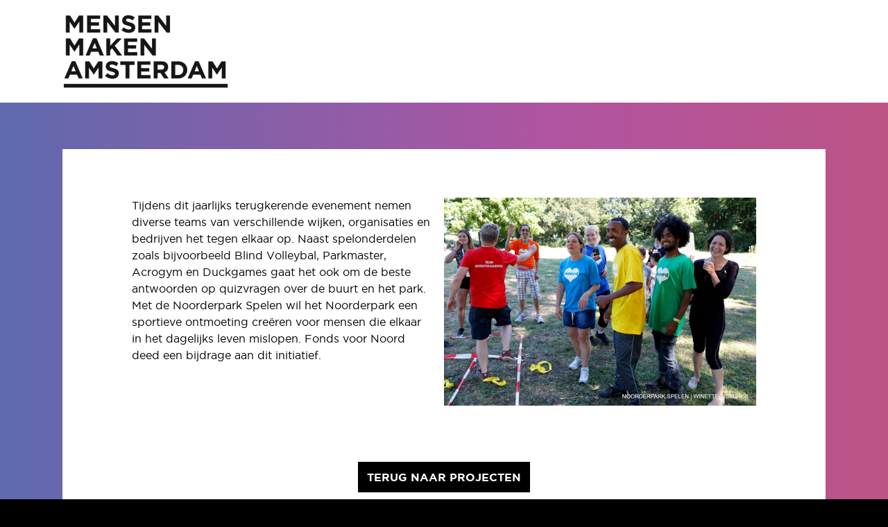

--- FILE ---
content_type: text/html; charset=UTF-8
request_url: https://www.mensenmakenamsterdam.nl/noorderparkspelen/
body_size: 14364
content:
<!DOCTYPE html>
<html lang="nl-NL" class="no-js">
<head>
	<meta charset="UTF-8">
	<meta name="viewport" content="width=device-width, initial-scale=1">
	<link rel="profile" href="http://gmpg.org/xfn/11">
		<link rel="pingback" href="https://www.mensenmakenamsterdam.nl/xmlrpc.php">
		<script>(function(html){html.className = html.className.replace(/\bno-js\b/,'js')})(document.documentElement);</script>
<meta name='robots' content='index, follow, max-image-preview:large, max-snippet:-1, max-video-preview:-1' />

	<!-- This site is optimized with the Yoast SEO plugin v26.8 - https://yoast.com/product/yoast-seo-wordpress/ -->
	<title>Noorderparkspelen - Mensen maken Amsterdam</title>
	<link rel="canonical" href="https://www.mensenmakenamsterdam.nl/noorderparkspelen/" />
	<meta property="og:locale" content="nl_NL" />
	<meta property="og:type" content="article" />
	<meta property="og:title" content="Noorderparkspelen - Mensen maken Amsterdam" />
	<meta property="og:description" content="Tijdens dit jaarlijks terugkerende evenement nemen diverse teams van verschillende wijken, organisaties en bedrijven het tegen elkaar op. Naast spelonderdelen zoals bijvoorbeeld Blind Volleybal, Parkmaster, Acrogym en Duckgames gaat het ook om de beste antwoorden op quizvragen over de buurt en het park. Met de Noorderpark Spelen wil het Noorderpark een sportieve ontmoeting creëren voor &hellip; Lees verder &quot;Noorderparkspelen&quot;" />
	<meta property="og:url" content="https://www.mensenmakenamsterdam.nl/noorderparkspelen/" />
	<meta property="og:site_name" content="Mensen maken Amsterdam" />
	<meta property="article:publisher" content="https://www.facebook.com/mensenmakenamsterdam/" />
	<meta property="article:published_time" content="2019-09-11T14:12:29+00:00" />
	<meta property="article:modified_time" content="2024-03-25T09:30:23+00:00" />
	<meta property="og:image" content="https://www.mensenmakenamsterdam.nl/wp-content/uploads/2019/09/noorderparkspelen.jpg" />
	<meta property="og:image:width" content="2048" />
	<meta property="og:image:height" content="1365" />
	<meta property="og:image:type" content="image/jpeg" />
	<meta name="author" content="mma_admin" />
	<meta name="twitter:card" content="summary_large_image" />
	<meta name="twitter:label1" content="Geschreven door" />
	<meta name="twitter:data1" content="mma_admin" />
	<meta name="twitter:label2" content="Geschatte leestijd" />
	<meta name="twitter:data2" content="1 minuut" />
	<script type="application/ld+json" class="yoast-schema-graph">{"@context":"https://schema.org","@graph":[{"@type":"Article","@id":"https://www.mensenmakenamsterdam.nl/noorderparkspelen/#article","isPartOf":{"@id":"https://www.mensenmakenamsterdam.nl/noorderparkspelen/"},"author":{"name":"mma_admin","@id":"https://www.mensenmakenamsterdam.nl/#/schema/person/27b68d2745209bd09c50b5a6197fc47a"},"headline":"Noorderparkspelen","datePublished":"2019-09-11T14:12:29+00:00","dateModified":"2024-03-25T09:30:23+00:00","mainEntityOfPage":{"@id":"https://www.mensenmakenamsterdam.nl/noorderparkspelen/"},"wordCount":74,"publisher":{"@id":"https://www.mensenmakenamsterdam.nl/#organization"},"image":{"@id":"https://www.mensenmakenamsterdam.nl/noorderparkspelen/#primaryimage"},"thumbnailUrl":"https://www.mensenmakenamsterdam.nl/wp-content/uploads/2019/09/noorderparkspelen.jpg","articleSection":["projecten"],"inLanguage":"nl-NL"},{"@type":"WebPage","@id":"https://www.mensenmakenamsterdam.nl/noorderparkspelen/","url":"https://www.mensenmakenamsterdam.nl/noorderparkspelen/","name":"Noorderparkspelen - Mensen maken Amsterdam","isPartOf":{"@id":"https://www.mensenmakenamsterdam.nl/#website"},"primaryImageOfPage":{"@id":"https://www.mensenmakenamsterdam.nl/noorderparkspelen/#primaryimage"},"image":{"@id":"https://www.mensenmakenamsterdam.nl/noorderparkspelen/#primaryimage"},"thumbnailUrl":"https://www.mensenmakenamsterdam.nl/wp-content/uploads/2019/09/noorderparkspelen.jpg","datePublished":"2019-09-11T14:12:29+00:00","dateModified":"2024-03-25T09:30:23+00:00","breadcrumb":{"@id":"https://www.mensenmakenamsterdam.nl/noorderparkspelen/#breadcrumb"},"inLanguage":"nl-NL","potentialAction":[{"@type":"ReadAction","target":["https://www.mensenmakenamsterdam.nl/noorderparkspelen/"]}]},{"@type":"ImageObject","inLanguage":"nl-NL","@id":"https://www.mensenmakenamsterdam.nl/noorderparkspelen/#primaryimage","url":"https://www.mensenmakenamsterdam.nl/wp-content/uploads/2019/09/noorderparkspelen.jpg","contentUrl":"https://www.mensenmakenamsterdam.nl/wp-content/uploads/2019/09/noorderparkspelen.jpg","width":2048,"height":1365},{"@type":"BreadcrumbList","@id":"https://www.mensenmakenamsterdam.nl/noorderparkspelen/#breadcrumb","itemListElement":[{"@type":"ListItem","position":1,"name":"Home","item":"https://www.mensenmakenamsterdam.nl/"},{"@type":"ListItem","position":2,"name":"Noorderparkspelen"}]},{"@type":"WebSite","@id":"https://www.mensenmakenamsterdam.nl/#website","url":"https://www.mensenmakenamsterdam.nl/","name":"Mensen maken Amsterdam","description":"","publisher":{"@id":"https://www.mensenmakenamsterdam.nl/#organization"},"potentialAction":[{"@type":"SearchAction","target":{"@type":"EntryPoint","urlTemplate":"https://www.mensenmakenamsterdam.nl/?s={search_term_string}"},"query-input":{"@type":"PropertyValueSpecification","valueRequired":true,"valueName":"search_term_string"}}],"inLanguage":"nl-NL"},{"@type":"Organization","@id":"https://www.mensenmakenamsterdam.nl/#organization","name":"Mensen maken Amsterdam","url":"https://www.mensenmakenamsterdam.nl/","logo":{"@type":"ImageObject","inLanguage":"nl-NL","@id":"https://www.mensenmakenamsterdam.nl/#/schema/logo/image/","url":"https://www.mensenmakenamsterdam.nl/wp-content/uploads/2019/09/cropped-MMA_logo.png","contentUrl":"https://www.mensenmakenamsterdam.nl/wp-content/uploads/2019/09/cropped-MMA_logo.png","width":240,"height":108,"caption":"Mensen maken Amsterdam"},"image":{"@id":"https://www.mensenmakenamsterdam.nl/#/schema/logo/image/"},"sameAs":["https://www.facebook.com/mensenmakenamsterdam/"]},{"@type":"Person","@id":"https://www.mensenmakenamsterdam.nl/#/schema/person/27b68d2745209bd09c50b5a6197fc47a","name":"mma_admin","image":{"@type":"ImageObject","inLanguage":"nl-NL","@id":"https://www.mensenmakenamsterdam.nl/#/schema/person/image/","url":"https://secure.gravatar.com/avatar/f8c51c11999fc6faf77f2a5803faced11e4c818a3133d840e216004ff68f9a4f?s=96&d=mm&r=g","contentUrl":"https://secure.gravatar.com/avatar/f8c51c11999fc6faf77f2a5803faced11e4c818a3133d840e216004ff68f9a4f?s=96&d=mm&r=g","caption":"mma_admin"},"url":"https://www.mensenmakenamsterdam.nl/author/mma_admin/"}]}</script>
	<!-- / Yoast SEO plugin. -->


<link rel="alternate" type="application/rss+xml" title="Mensen maken Amsterdam &raquo; feed" href="https://www.mensenmakenamsterdam.nl/feed/" />
<link rel="alternate" type="application/rss+xml" title="Mensen maken Amsterdam &raquo; reacties feed" href="https://www.mensenmakenamsterdam.nl/comments/feed/" />
<link rel="alternate" type="application/rss+xml" title="Mensen maken Amsterdam &raquo; Noorderparkspelen reacties feed" href="https://www.mensenmakenamsterdam.nl/noorderparkspelen/feed/" />
<link rel="alternate" title="oEmbed (JSON)" type="application/json+oembed" href="https://www.mensenmakenamsterdam.nl/wp-json/oembed/1.0/embed?url=https%3A%2F%2Fwww.mensenmakenamsterdam.nl%2Fnoorderparkspelen%2F" />
<link rel="alternate" title="oEmbed (XML)" type="text/xml+oembed" href="https://www.mensenmakenamsterdam.nl/wp-json/oembed/1.0/embed?url=https%3A%2F%2Fwww.mensenmakenamsterdam.nl%2Fnoorderparkspelen%2F&#038;format=xml" />
		<!-- This site uses the Google Analytics by MonsterInsights plugin v9.11.0 - Using Analytics tracking - https://www.monsterinsights.com/ -->
							<script src="//www.googletagmanager.com/gtag/js?id=G-DSGTDXBDH6"  data-cfasync="false" data-wpfc-render="false" async></script>
			<script data-cfasync="false" data-wpfc-render="false">
				var mi_version = '9.11.0';
				var mi_track_user = true;
				var mi_no_track_reason = '';
								var MonsterInsightsDefaultLocations = {"page_location":"https:\/\/www.mensenmakenamsterdam.nl\/noorderparkspelen\/"};
								if ( typeof MonsterInsightsPrivacyGuardFilter === 'function' ) {
					var MonsterInsightsLocations = (typeof MonsterInsightsExcludeQuery === 'object') ? MonsterInsightsPrivacyGuardFilter( MonsterInsightsExcludeQuery ) : MonsterInsightsPrivacyGuardFilter( MonsterInsightsDefaultLocations );
				} else {
					var MonsterInsightsLocations = (typeof MonsterInsightsExcludeQuery === 'object') ? MonsterInsightsExcludeQuery : MonsterInsightsDefaultLocations;
				}

								var disableStrs = [
										'ga-disable-G-DSGTDXBDH6',
									];

				/* Function to detect opted out users */
				function __gtagTrackerIsOptedOut() {
					for (var index = 0; index < disableStrs.length; index++) {
						if (document.cookie.indexOf(disableStrs[index] + '=true') > -1) {
							return true;
						}
					}

					return false;
				}

				/* Disable tracking if the opt-out cookie exists. */
				if (__gtagTrackerIsOptedOut()) {
					for (var index = 0; index < disableStrs.length; index++) {
						window[disableStrs[index]] = true;
					}
				}

				/* Opt-out function */
				function __gtagTrackerOptout() {
					for (var index = 0; index < disableStrs.length; index++) {
						document.cookie = disableStrs[index] + '=true; expires=Thu, 31 Dec 2099 23:59:59 UTC; path=/';
						window[disableStrs[index]] = true;
					}
				}

				if ('undefined' === typeof gaOptout) {
					function gaOptout() {
						__gtagTrackerOptout();
					}
				}
								window.dataLayer = window.dataLayer || [];

				window.MonsterInsightsDualTracker = {
					helpers: {},
					trackers: {},
				};
				if (mi_track_user) {
					function __gtagDataLayer() {
						dataLayer.push(arguments);
					}

					function __gtagTracker(type, name, parameters) {
						if (!parameters) {
							parameters = {};
						}

						if (parameters.send_to) {
							__gtagDataLayer.apply(null, arguments);
							return;
						}

						if (type === 'event') {
														parameters.send_to = monsterinsights_frontend.v4_id;
							var hookName = name;
							if (typeof parameters['event_category'] !== 'undefined') {
								hookName = parameters['event_category'] + ':' + name;
							}

							if (typeof MonsterInsightsDualTracker.trackers[hookName] !== 'undefined') {
								MonsterInsightsDualTracker.trackers[hookName](parameters);
							} else {
								__gtagDataLayer('event', name, parameters);
							}
							
						} else {
							__gtagDataLayer.apply(null, arguments);
						}
					}

					__gtagTracker('js', new Date());
					__gtagTracker('set', {
						'developer_id.dZGIzZG': true,
											});
					if ( MonsterInsightsLocations.page_location ) {
						__gtagTracker('set', MonsterInsightsLocations);
					}
										__gtagTracker('config', 'G-DSGTDXBDH6', {"forceSSL":"true","link_attribution":"true"} );
										window.gtag = __gtagTracker;										(function () {
						/* https://developers.google.com/analytics/devguides/collection/analyticsjs/ */
						/* ga and __gaTracker compatibility shim. */
						var noopfn = function () {
							return null;
						};
						var newtracker = function () {
							return new Tracker();
						};
						var Tracker = function () {
							return null;
						};
						var p = Tracker.prototype;
						p.get = noopfn;
						p.set = noopfn;
						p.send = function () {
							var args = Array.prototype.slice.call(arguments);
							args.unshift('send');
							__gaTracker.apply(null, args);
						};
						var __gaTracker = function () {
							var len = arguments.length;
							if (len === 0) {
								return;
							}
							var f = arguments[len - 1];
							if (typeof f !== 'object' || f === null || typeof f.hitCallback !== 'function') {
								if ('send' === arguments[0]) {
									var hitConverted, hitObject = false, action;
									if ('event' === arguments[1]) {
										if ('undefined' !== typeof arguments[3]) {
											hitObject = {
												'eventAction': arguments[3],
												'eventCategory': arguments[2],
												'eventLabel': arguments[4],
												'value': arguments[5] ? arguments[5] : 1,
											}
										}
									}
									if ('pageview' === arguments[1]) {
										if ('undefined' !== typeof arguments[2]) {
											hitObject = {
												'eventAction': 'page_view',
												'page_path': arguments[2],
											}
										}
									}
									if (typeof arguments[2] === 'object') {
										hitObject = arguments[2];
									}
									if (typeof arguments[5] === 'object') {
										Object.assign(hitObject, arguments[5]);
									}
									if ('undefined' !== typeof arguments[1].hitType) {
										hitObject = arguments[1];
										if ('pageview' === hitObject.hitType) {
											hitObject.eventAction = 'page_view';
										}
									}
									if (hitObject) {
										action = 'timing' === arguments[1].hitType ? 'timing_complete' : hitObject.eventAction;
										hitConverted = mapArgs(hitObject);
										__gtagTracker('event', action, hitConverted);
									}
								}
								return;
							}

							function mapArgs(args) {
								var arg, hit = {};
								var gaMap = {
									'eventCategory': 'event_category',
									'eventAction': 'event_action',
									'eventLabel': 'event_label',
									'eventValue': 'event_value',
									'nonInteraction': 'non_interaction',
									'timingCategory': 'event_category',
									'timingVar': 'name',
									'timingValue': 'value',
									'timingLabel': 'event_label',
									'page': 'page_path',
									'location': 'page_location',
									'title': 'page_title',
									'referrer' : 'page_referrer',
								};
								for (arg in args) {
																		if (!(!args.hasOwnProperty(arg) || !gaMap.hasOwnProperty(arg))) {
										hit[gaMap[arg]] = args[arg];
									} else {
										hit[arg] = args[arg];
									}
								}
								return hit;
							}

							try {
								f.hitCallback();
							} catch (ex) {
							}
						};
						__gaTracker.create = newtracker;
						__gaTracker.getByName = newtracker;
						__gaTracker.getAll = function () {
							return [];
						};
						__gaTracker.remove = noopfn;
						__gaTracker.loaded = true;
						window['__gaTracker'] = __gaTracker;
					})();
									} else {
										console.log("");
					(function () {
						function __gtagTracker() {
							return null;
						}

						window['__gtagTracker'] = __gtagTracker;
						window['gtag'] = __gtagTracker;
					})();
									}
			</script>
							<!-- / Google Analytics by MonsterInsights -->
		<style id='wp-img-auto-sizes-contain-inline-css'>
img:is([sizes=auto i],[sizes^="auto," i]){contain-intrinsic-size:3000px 1500px}
/*# sourceURL=wp-img-auto-sizes-contain-inline-css */
</style>
<style id='wp-emoji-styles-inline-css'>

	img.wp-smiley, img.emoji {
		display: inline !important;
		border: none !important;
		box-shadow: none !important;
		height: 1em !important;
		width: 1em !important;
		margin: 0 0.07em !important;
		vertical-align: -0.1em !important;
		background: none !important;
		padding: 0 !important;
	}
/*# sourceURL=wp-emoji-styles-inline-css */
</style>
<link rel='stylesheet' id='wp-block-library-css' href='https://www.mensenmakenamsterdam.nl/wp-includes/css/dist/block-library/style.min.css?ver=6.9' media='all' />
<style id='global-styles-inline-css'>
:root{--wp--preset--aspect-ratio--square: 1;--wp--preset--aspect-ratio--4-3: 4/3;--wp--preset--aspect-ratio--3-4: 3/4;--wp--preset--aspect-ratio--3-2: 3/2;--wp--preset--aspect-ratio--2-3: 2/3;--wp--preset--aspect-ratio--16-9: 16/9;--wp--preset--aspect-ratio--9-16: 9/16;--wp--preset--color--black: #000000;--wp--preset--color--cyan-bluish-gray: #abb8c3;--wp--preset--color--white: #fff;--wp--preset--color--pale-pink: #f78da7;--wp--preset--color--vivid-red: #cf2e2e;--wp--preset--color--luminous-vivid-orange: #ff6900;--wp--preset--color--luminous-vivid-amber: #fcb900;--wp--preset--color--light-green-cyan: #7bdcb5;--wp--preset--color--vivid-green-cyan: #00d084;--wp--preset--color--pale-cyan-blue: #8ed1fc;--wp--preset--color--vivid-cyan-blue: #0693e3;--wp--preset--color--vivid-purple: #9b51e0;--wp--preset--color--dark-gray: #1a1a1a;--wp--preset--color--medium-gray: #686868;--wp--preset--color--light-gray: #e5e5e5;--wp--preset--color--blue-gray: #4d545c;--wp--preset--color--bright-blue: #007acc;--wp--preset--color--light-blue: #9adffd;--wp--preset--color--dark-brown: #402b30;--wp--preset--color--medium-brown: #774e24;--wp--preset--color--dark-red: #640c1f;--wp--preset--color--bright-red: #ff675f;--wp--preset--color--yellow: #ffef8e;--wp--preset--gradient--vivid-cyan-blue-to-vivid-purple: linear-gradient(135deg,rgb(6,147,227) 0%,rgb(155,81,224) 100%);--wp--preset--gradient--light-green-cyan-to-vivid-green-cyan: linear-gradient(135deg,rgb(122,220,180) 0%,rgb(0,208,130) 100%);--wp--preset--gradient--luminous-vivid-amber-to-luminous-vivid-orange: linear-gradient(135deg,rgb(252,185,0) 0%,rgb(255,105,0) 100%);--wp--preset--gradient--luminous-vivid-orange-to-vivid-red: linear-gradient(135deg,rgb(255,105,0) 0%,rgb(207,46,46) 100%);--wp--preset--gradient--very-light-gray-to-cyan-bluish-gray: linear-gradient(135deg,rgb(238,238,238) 0%,rgb(169,184,195) 100%);--wp--preset--gradient--cool-to-warm-spectrum: linear-gradient(135deg,rgb(74,234,220) 0%,rgb(151,120,209) 20%,rgb(207,42,186) 40%,rgb(238,44,130) 60%,rgb(251,105,98) 80%,rgb(254,248,76) 100%);--wp--preset--gradient--blush-light-purple: linear-gradient(135deg,rgb(255,206,236) 0%,rgb(152,150,240) 100%);--wp--preset--gradient--blush-bordeaux: linear-gradient(135deg,rgb(254,205,165) 0%,rgb(254,45,45) 50%,rgb(107,0,62) 100%);--wp--preset--gradient--luminous-dusk: linear-gradient(135deg,rgb(255,203,112) 0%,rgb(199,81,192) 50%,rgb(65,88,208) 100%);--wp--preset--gradient--pale-ocean: linear-gradient(135deg,rgb(255,245,203) 0%,rgb(182,227,212) 50%,rgb(51,167,181) 100%);--wp--preset--gradient--electric-grass: linear-gradient(135deg,rgb(202,248,128) 0%,rgb(113,206,126) 100%);--wp--preset--gradient--midnight: linear-gradient(135deg,rgb(2,3,129) 0%,rgb(40,116,252) 100%);--wp--preset--font-size--small: 13px;--wp--preset--font-size--medium: 20px;--wp--preset--font-size--large: 36px;--wp--preset--font-size--x-large: 42px;--wp--preset--spacing--20: 0.44rem;--wp--preset--spacing--30: 0.67rem;--wp--preset--spacing--40: 1rem;--wp--preset--spacing--50: 1.5rem;--wp--preset--spacing--60: 2.25rem;--wp--preset--spacing--70: 3.38rem;--wp--preset--spacing--80: 5.06rem;--wp--preset--shadow--natural: 6px 6px 9px rgba(0, 0, 0, 0.2);--wp--preset--shadow--deep: 12px 12px 50px rgba(0, 0, 0, 0.4);--wp--preset--shadow--sharp: 6px 6px 0px rgba(0, 0, 0, 0.2);--wp--preset--shadow--outlined: 6px 6px 0px -3px rgb(255, 255, 255), 6px 6px rgb(0, 0, 0);--wp--preset--shadow--crisp: 6px 6px 0px rgb(0, 0, 0);}:where(.is-layout-flex){gap: 0.5em;}:where(.is-layout-grid){gap: 0.5em;}body .is-layout-flex{display: flex;}.is-layout-flex{flex-wrap: wrap;align-items: center;}.is-layout-flex > :is(*, div){margin: 0;}body .is-layout-grid{display: grid;}.is-layout-grid > :is(*, div){margin: 0;}:where(.wp-block-columns.is-layout-flex){gap: 2em;}:where(.wp-block-columns.is-layout-grid){gap: 2em;}:where(.wp-block-post-template.is-layout-flex){gap: 1.25em;}:where(.wp-block-post-template.is-layout-grid){gap: 1.25em;}.has-black-color{color: var(--wp--preset--color--black) !important;}.has-cyan-bluish-gray-color{color: var(--wp--preset--color--cyan-bluish-gray) !important;}.has-white-color{color: var(--wp--preset--color--white) !important;}.has-pale-pink-color{color: var(--wp--preset--color--pale-pink) !important;}.has-vivid-red-color{color: var(--wp--preset--color--vivid-red) !important;}.has-luminous-vivid-orange-color{color: var(--wp--preset--color--luminous-vivid-orange) !important;}.has-luminous-vivid-amber-color{color: var(--wp--preset--color--luminous-vivid-amber) !important;}.has-light-green-cyan-color{color: var(--wp--preset--color--light-green-cyan) !important;}.has-vivid-green-cyan-color{color: var(--wp--preset--color--vivid-green-cyan) !important;}.has-pale-cyan-blue-color{color: var(--wp--preset--color--pale-cyan-blue) !important;}.has-vivid-cyan-blue-color{color: var(--wp--preset--color--vivid-cyan-blue) !important;}.has-vivid-purple-color{color: var(--wp--preset--color--vivid-purple) !important;}.has-black-background-color{background-color: var(--wp--preset--color--black) !important;}.has-cyan-bluish-gray-background-color{background-color: var(--wp--preset--color--cyan-bluish-gray) !important;}.has-white-background-color{background-color: var(--wp--preset--color--white) !important;}.has-pale-pink-background-color{background-color: var(--wp--preset--color--pale-pink) !important;}.has-vivid-red-background-color{background-color: var(--wp--preset--color--vivid-red) !important;}.has-luminous-vivid-orange-background-color{background-color: var(--wp--preset--color--luminous-vivid-orange) !important;}.has-luminous-vivid-amber-background-color{background-color: var(--wp--preset--color--luminous-vivid-amber) !important;}.has-light-green-cyan-background-color{background-color: var(--wp--preset--color--light-green-cyan) !important;}.has-vivid-green-cyan-background-color{background-color: var(--wp--preset--color--vivid-green-cyan) !important;}.has-pale-cyan-blue-background-color{background-color: var(--wp--preset--color--pale-cyan-blue) !important;}.has-vivid-cyan-blue-background-color{background-color: var(--wp--preset--color--vivid-cyan-blue) !important;}.has-vivid-purple-background-color{background-color: var(--wp--preset--color--vivid-purple) !important;}.has-black-border-color{border-color: var(--wp--preset--color--black) !important;}.has-cyan-bluish-gray-border-color{border-color: var(--wp--preset--color--cyan-bluish-gray) !important;}.has-white-border-color{border-color: var(--wp--preset--color--white) !important;}.has-pale-pink-border-color{border-color: var(--wp--preset--color--pale-pink) !important;}.has-vivid-red-border-color{border-color: var(--wp--preset--color--vivid-red) !important;}.has-luminous-vivid-orange-border-color{border-color: var(--wp--preset--color--luminous-vivid-orange) !important;}.has-luminous-vivid-amber-border-color{border-color: var(--wp--preset--color--luminous-vivid-amber) !important;}.has-light-green-cyan-border-color{border-color: var(--wp--preset--color--light-green-cyan) !important;}.has-vivid-green-cyan-border-color{border-color: var(--wp--preset--color--vivid-green-cyan) !important;}.has-pale-cyan-blue-border-color{border-color: var(--wp--preset--color--pale-cyan-blue) !important;}.has-vivid-cyan-blue-border-color{border-color: var(--wp--preset--color--vivid-cyan-blue) !important;}.has-vivid-purple-border-color{border-color: var(--wp--preset--color--vivid-purple) !important;}.has-vivid-cyan-blue-to-vivid-purple-gradient-background{background: var(--wp--preset--gradient--vivid-cyan-blue-to-vivid-purple) !important;}.has-light-green-cyan-to-vivid-green-cyan-gradient-background{background: var(--wp--preset--gradient--light-green-cyan-to-vivid-green-cyan) !important;}.has-luminous-vivid-amber-to-luminous-vivid-orange-gradient-background{background: var(--wp--preset--gradient--luminous-vivid-amber-to-luminous-vivid-orange) !important;}.has-luminous-vivid-orange-to-vivid-red-gradient-background{background: var(--wp--preset--gradient--luminous-vivid-orange-to-vivid-red) !important;}.has-very-light-gray-to-cyan-bluish-gray-gradient-background{background: var(--wp--preset--gradient--very-light-gray-to-cyan-bluish-gray) !important;}.has-cool-to-warm-spectrum-gradient-background{background: var(--wp--preset--gradient--cool-to-warm-spectrum) !important;}.has-blush-light-purple-gradient-background{background: var(--wp--preset--gradient--blush-light-purple) !important;}.has-blush-bordeaux-gradient-background{background: var(--wp--preset--gradient--blush-bordeaux) !important;}.has-luminous-dusk-gradient-background{background: var(--wp--preset--gradient--luminous-dusk) !important;}.has-pale-ocean-gradient-background{background: var(--wp--preset--gradient--pale-ocean) !important;}.has-electric-grass-gradient-background{background: var(--wp--preset--gradient--electric-grass) !important;}.has-midnight-gradient-background{background: var(--wp--preset--gradient--midnight) !important;}.has-small-font-size{font-size: var(--wp--preset--font-size--small) !important;}.has-medium-font-size{font-size: var(--wp--preset--font-size--medium) !important;}.has-large-font-size{font-size: var(--wp--preset--font-size--large) !important;}.has-x-large-font-size{font-size: var(--wp--preset--font-size--x-large) !important;}
/*# sourceURL=global-styles-inline-css */
</style>

<style id='classic-theme-styles-inline-css'>
/*! This file is auto-generated */
.wp-block-button__link{color:#fff;background-color:#32373c;border-radius:9999px;box-shadow:none;text-decoration:none;padding:calc(.667em + 2px) calc(1.333em + 2px);font-size:1.125em}.wp-block-file__button{background:#32373c;color:#fff;text-decoration:none}
/*# sourceURL=/wp-includes/css/classic-themes.min.css */
</style>
<link rel='stylesheet' id='cpsh-shortcodes-css' href='https://www.mensenmakenamsterdam.nl/wp-content/plugins/column-shortcodes//assets/css/shortcodes.css?ver=1.0.1' media='all' />
<link rel='stylesheet' id='noptin-popups-css' href='https://www.mensenmakenamsterdam.nl/wp-content/plugins/newsletter-optin-box/build/Forms/assets/css/style-popups.css?ver=260946016a0d5f417629' media='all' />
<link rel='stylesheet' id='noptin-form-css' href='https://www.mensenmakenamsterdam.nl/wp-content/plugins/newsletter-optin-box/build/Forms/assets/css/style-form.css?ver=bde59fed1153516aaf60' media='all' />
<link rel='stylesheet' id='twentysisteen-style-css' href='https://www.mensenmakenamsterdam.nl/wp-content/themes/twentysixteen/style.css?ver=6.9' media='all' />
<link rel='stylesheet' id='child-style-css' href='https://www.mensenmakenamsterdam.nl/wp-content/themes/mma/style.css?ver=1.0.0' media='all' />
<link rel='stylesheet' id='twentysixteen-fonts-css' href='https://www.mensenmakenamsterdam.nl/wp-content/themes/twentysixteen/fonts/merriweather-plus-montserrat-plus-inconsolata.css?ver=20230328' media='all' />
<link rel='stylesheet' id='genericons-css' href='https://www.mensenmakenamsterdam.nl/wp-content/themes/twentysixteen/genericons/genericons.css?ver=20201208' media='all' />
<link rel='stylesheet' id='twentysixteen-style-css' href='https://www.mensenmakenamsterdam.nl/wp-content/themes/mma/style.css?ver=20250415' media='all' />
<style id='twentysixteen-style-inline-css'>

		/* Custom Link Color */
		.menu-toggle:hover,
		.menu-toggle:focus,
		a,
		.main-navigation a:hover,
		.main-navigation a:focus,
		.dropdown-toggle:hover,
		.dropdown-toggle:focus,
		.social-navigation a:hover:before,
		.social-navigation a:focus:before,
		.post-navigation a:hover .post-title,
		.post-navigation a:focus .post-title,
		.tagcloud a:hover,
		.tagcloud a:focus,
		.site-branding .site-title a:hover,
		.site-branding .site-title a:focus,
		.entry-title a:hover,
		.entry-title a:focus,
		.entry-footer a:hover,
		.entry-footer a:focus,
		.comment-metadata a:hover,
		.comment-metadata a:focus,
		.pingback .comment-edit-link:hover,
		.pingback .comment-edit-link:focus,
		.comment-reply-link,
		.comment-reply-link:hover,
		.comment-reply-link:focus,
		.required,
		.site-info a:hover,
		.site-info a:focus {
			color: #000000;
		}

		mark,
		ins,
		button:hover,
		button:focus,
		input[type="button"]:hover,
		input[type="button"]:focus,
		input[type="reset"]:hover,
		input[type="reset"]:focus,
		input[type="submit"]:hover,
		input[type="submit"]:focus,
		.pagination .prev:hover,
		.pagination .prev:focus,
		.pagination .next:hover,
		.pagination .next:focus,
		.widget_calendar tbody a,
		.page-links a:hover,
		.page-links a:focus {
			background-color: #000000;
		}

		input[type="date"]:focus,
		input[type="time"]:focus,
		input[type="datetime-local"]:focus,
		input[type="week"]:focus,
		input[type="month"]:focus,
		input[type="text"]:focus,
		input[type="email"]:focus,
		input[type="url"]:focus,
		input[type="password"]:focus,
		input[type="search"]:focus,
		input[type="tel"]:focus,
		input[type="number"]:focus,
		textarea:focus,
		.tagcloud a:hover,
		.tagcloud a:focus,
		.menu-toggle:hover,
		.menu-toggle:focus {
			border-color: #000000;
		}

		@media screen and (min-width: 56.875em) {
			.main-navigation li:hover > a,
			.main-navigation li.focus > a {
				color: #000000;
			}
		}
	

		/* Custom Main Text Color */
		body,
		blockquote cite,
		blockquote small,
		.main-navigation a,
		.menu-toggle,
		.dropdown-toggle,
		.social-navigation a,
		.post-navigation a,
		.pagination a:hover,
		.pagination a:focus,
		.widget-title a,
		.site-branding .site-title a,
		.entry-title a,
		.page-links > .page-links-title,
		.comment-author,
		.comment-reply-title small a:hover,
		.comment-reply-title small a:focus {
			color: #000000
		}

		blockquote,
		.menu-toggle.toggled-on,
		.menu-toggle.toggled-on:hover,
		.menu-toggle.toggled-on:focus,
		.post-navigation,
		.post-navigation div + div,
		.pagination,
		.widget,
		.page-header,
		.page-links a,
		.comments-title,
		.comment-reply-title {
			border-color: #000000;
		}

		button,
		button[disabled]:hover,
		button[disabled]:focus,
		input[type="button"],
		input[type="button"][disabled]:hover,
		input[type="button"][disabled]:focus,
		input[type="reset"],
		input[type="reset"][disabled]:hover,
		input[type="reset"][disabled]:focus,
		input[type="submit"],
		input[type="submit"][disabled]:hover,
		input[type="submit"][disabled]:focus,
		.menu-toggle.toggled-on,
		.menu-toggle.toggled-on:hover,
		.menu-toggle.toggled-on:focus,
		.pagination:before,
		.pagination:after,
		.pagination .prev,
		.pagination .next,
		.page-links a {
			background-color: #000000;
		}

		/* Border Color */
		fieldset,
		pre,
		abbr,
		acronym,
		table,
		th,
		td,
		input[type="date"],
		input[type="time"],
		input[type="datetime-local"],
		input[type="week"],
		input[type="month"],
		input[type="text"],
		input[type="email"],
		input[type="url"],
		input[type="password"],
		input[type="search"],
		input[type="tel"],
		input[type="number"],
		textarea,
		.main-navigation li,
		.main-navigation .primary-menu,
		.menu-toggle,
		.dropdown-toggle:after,
		.social-navigation a,
		.image-navigation,
		.comment-navigation,
		.tagcloud a,
		.entry-content,
		.entry-summary,
		.page-links a,
		.page-links > span,
		.comment-list article,
		.comment-list .pingback,
		.comment-list .trackback,
		.comment-reply-link,
		.no-comments,
		.widecolumn .mu_register .mu_alert {
			border-color: #000000; /* Fallback for IE7 and IE8 */
			border-color: rgba( 0, 0, 0, 0.2);
		}

		hr,
		code {
			background-color: #000000; /* Fallback for IE7 and IE8 */
			background-color: rgba( 0, 0, 0, 0.2);
		}

		@media screen and (min-width: 56.875em) {
			.main-navigation ul ul,
			.main-navigation ul ul li {
				border-color: rgba( 0, 0, 0, 0.2);
			}

			.main-navigation ul ul:before {
				border-top-color: rgba( 0, 0, 0, 0.2);
				border-bottom-color: rgba( 0, 0, 0, 0.2);
			}
		}
	

		/* Custom Secondary Text Color */

		/**
		 * IE8 and earlier will drop any block with CSS3 selectors.
		 * Do not combine these styles with the next block.
		 */
		body:not(.search-results) .entry-summary {
			color: #000000;
		}

		blockquote,
		.post-password-form label,
		a:hover,
		a:focus,
		a:active,
		.post-navigation .meta-nav,
		.image-navigation,
		.comment-navigation,
		.widget_recent_entries .post-date,
		.widget_rss .rss-date,
		.widget_rss cite,
		.site-description,
		.author-bio,
		.entry-footer,
		.entry-footer a,
		.sticky-post,
		.taxonomy-description,
		.entry-caption,
		.comment-metadata,
		.pingback .edit-link,
		.comment-metadata a,
		.pingback .comment-edit-link,
		.comment-form label,
		.comment-notes,
		.comment-awaiting-moderation,
		.logged-in-as,
		.form-allowed-tags,
		.site-info,
		.site-info a,
		.wp-caption .wp-caption-text,
		.gallery-caption,
		.widecolumn label,
		.widecolumn .mu_register label {
			color: #000000;
		}

		.widget_calendar tbody a:hover,
		.widget_calendar tbody a:focus {
			background-color: #000000;
		}
	
/*# sourceURL=twentysixteen-style-inline-css */
</style>
<link rel='stylesheet' id='twentysixteen-block-style-css' href='https://www.mensenmakenamsterdam.nl/wp-content/themes/twentysixteen/css/blocks.css?ver=20240817' media='all' />
<link rel='stylesheet' id='wp-block-paragraph-css' href='https://www.mensenmakenamsterdam.nl/wp-includes/blocks/paragraph/style.min.css?ver=6.9' media='all' />
<script src="https://www.mensenmakenamsterdam.nl/wp-content/plugins/google-analytics-for-wordpress/assets/js/frontend-gtag.min.js?ver=9.11.0" id="monsterinsights-frontend-script-js" async data-wp-strategy="async"></script>
<script data-cfasync="false" data-wpfc-render="false" id='monsterinsights-frontend-script-js-extra'>var monsterinsights_frontend = {"js_events_tracking":"true","download_extensions":"doc,pdf,ppt,zip,xls,docx,pptx,xlsx","inbound_paths":"[{\"path\":\"\\\/go\\\/\",\"label\":\"affiliate\"},{\"path\":\"\\\/recommend\\\/\",\"label\":\"affiliate\"}]","home_url":"https:\/\/www.mensenmakenamsterdam.nl","hash_tracking":"false","v4_id":"G-DSGTDXBDH6"};</script>
<script src="https://www.mensenmakenamsterdam.nl/wp-includes/js/jquery/jquery.min.js?ver=3.7.1" id="jquery-core-js"></script>
<script src="https://www.mensenmakenamsterdam.nl/wp-includes/js/jquery/jquery-migrate.min.js?ver=3.4.1" id="jquery-migrate-js"></script>
<script id="twentysixteen-script-js-extra">
var screenReaderText = {"expand":"submenu uitvouwen","collapse":"submenu invouwen"};
//# sourceURL=twentysixteen-script-js-extra
</script>
<script src="https://www.mensenmakenamsterdam.nl/wp-content/themes/twentysixteen/js/functions.js?ver=20230629" id="twentysixteen-script-js" defer data-wp-strategy="defer"></script>
<link rel="https://api.w.org/" href="https://www.mensenmakenamsterdam.nl/wp-json/" /><link rel="alternate" title="JSON" type="application/json" href="https://www.mensenmakenamsterdam.nl/wp-json/wp/v2/posts/216" /><link rel="EditURI" type="application/rsd+xml" title="RSD" href="https://www.mensenmakenamsterdam.nl/xmlrpc.php?rsd" />
<meta name="generator" content="WordPress 6.9" />
<link rel='shortlink' href='https://www.mensenmakenamsterdam.nl/?p=216' />
<script>(function(w,d,s,l,i){w[l]=w[l]||[];w[l].push({'gtm.start':
new Date().getTime(),event:'gtm.js'});var f=d.getElementsByTagName(s)[0],
j=d.createElement(s),dl=l!='dataLayer'?'&l='+l:'';j.async=true;j.src=
'https://www.googletagmanager.com/gtm.js?id='+i+dl;f.parentNode.insertBefore(j,f);
})(window,document,'script','dataLayer','GTM-PXZ9FTC6');</script>
<meta name="et-api-version" content="v1"><meta name="et-api-origin" content="https://www.mensenmakenamsterdam.nl"><link rel="https://theeventscalendar.com/" href="https://www.mensenmakenamsterdam.nl/wp-json/tribe/tickets/v1/" /><meta name="generator" content="Elementor 3.28.4; features: additional_custom_breakpoints, e_local_google_fonts; settings: css_print_method-external, google_font-enabled, font_display-swap">
			<style>
				.e-con.e-parent:nth-of-type(n+4):not(.e-lazyloaded):not(.e-no-lazyload),
				.e-con.e-parent:nth-of-type(n+4):not(.e-lazyloaded):not(.e-no-lazyload) * {
					background-image: none !important;
				}
				@media screen and (max-height: 1024px) {
					.e-con.e-parent:nth-of-type(n+3):not(.e-lazyloaded):not(.e-no-lazyload),
					.e-con.e-parent:nth-of-type(n+3):not(.e-lazyloaded):not(.e-no-lazyload) * {
						background-image: none !important;
					}
				}
				@media screen and (max-height: 640px) {
					.e-con.e-parent:nth-of-type(n+2):not(.e-lazyloaded):not(.e-no-lazyload),
					.e-con.e-parent:nth-of-type(n+2):not(.e-lazyloaded):not(.e-no-lazyload) * {
						background-image: none !important;
					}
				}
			</style>
					<style type="text/css" id="twentysixteen-header-css">
		.site-branding {
			margin: 0 auto 0 0;
		}

		.site-branding .site-title,
		.site-description {
			clip-path: inset(50%);
			position: absolute;
		}
		</style>
		<style id="custom-background-css">
body.custom-background { background-color: #000000; }
</style>
	<link rel="icon" href="https://www.mensenmakenamsterdam.nl/wp-content/uploads/2020/04/cropped-favicon-32x32.jpg" sizes="32x32" />
<link rel="icon" href="https://www.mensenmakenamsterdam.nl/wp-content/uploads/2020/04/cropped-favicon-192x192.jpg" sizes="192x192" />
<link rel="apple-touch-icon" href="https://www.mensenmakenamsterdam.nl/wp-content/uploads/2020/04/cropped-favicon-180x180.jpg" />
<meta name="msapplication-TileImage" content="https://www.mensenmakenamsterdam.nl/wp-content/uploads/2020/04/cropped-favicon-270x270.jpg" />
		<style id="wp-custom-css">
			.pagination{
	display:none
}


h1.entry-title {
    display: none;
}



.entry-content h5{
	font-size: 1.4rem;
  line-height: 1.4;
}


.entry-content ul {
  list-style: disc;
  padding-left: 1em;
  margin-left: 0; 
}


.entry-content ul li {
  margin-bottom: 0.5em;
  line-height: 2;
}

.entry-content ul.no-bullets {
  list-style: none;
  padding-left: 0;
}


#main {
	margin-top: 200px;
}


.entry-content p.accent {
  position: relative;
  padding-left: 1.5rem;
  margin-left: 0;
}




.entry-content h6 {
  font-style: normal !important;
	margin-top: 2em !important;
	margin-bottom: 1em !important;
}




.entry-content p.accent::before {
  content: "";
  position: absolute;
  left: 0;
  top: 0.25em;
  bottom: 0.25em;
  width: 4px;
background-color: rgba(249, 176, 1, 0.5);
	border-radius: 2px;
}




@media screen and (max-width: 781px) {

.wp-block-button {
padding-left: 0px !important;
}
	
	
}


#projecten-section-home {
	padding-bottom: 60px;
}

.knop-container a {
color: #ffffff;
}




.tribe-events {
	margin-top: 20px !Important;
	padding: 0px 0px;
}
		</style>
		</head>

<body class="wp-singular post-template-default single single-post postid-216 single-format-standard custom-background wp-custom-logo wp-embed-responsive wp-theme-twentysixteen wp-child-theme-mma tribe-no-js noptin no-sidebar elementor-default elementor-kit-2908 tribe-theme-twentysixteen">
<noscript>
<iframe src="https://www.googletagmanager.com/ns.html?id=GTM-PXZ9FTC6"
height="0" width="0" style="display:none;visibility:hidden">
</iframe>
</noscript><div id="page" class="site">
	<div class="site-inner">
		<a class="skip-link screen-reader-text" href="#content">Ga naar de inhoud</a>

		<header id="masthead" class="site-header" role="banner">
			<div class="site-header-main">
				<div class="site-branding">
					<a href="https://www.mensenmakenamsterdam.nl/" class="custom-logo-link" rel="home"><img width="240" height="108" src="https://www.mensenmakenamsterdam.nl/wp-content/uploads/2019/09/cropped-MMA_logo.png" class="custom-logo" alt="Mensen maken Amsterdam" decoding="async" /></a>
											<p class="site-title"><a href="https://www.mensenmakenamsterdam.nl/" rel="home">Mensen maken Amsterdam</a></p>
										</div><!-- .site-branding -->

							</div><!-- .site-header-main -->

					</header><!-- .site-header -->

		<div id="content" class="site-content">

<div id="primary" class="content-area">
	<main id="main" class="site-main" role="main">
		
				
<article id="post-216" class="post-216 post type-post status-publish format-standard has-post-thumbnail hentry category-projecten">
	<header class="entry-header">
		<h1 class="entry-title">Noorderparkspelen</h1>	</header><!-- .entry-header -->

	
	
		<div class="post-thumbnail">
			<img width="1200" height="800" src="https://www.mensenmakenamsterdam.nl/wp-content/uploads/2019/09/noorderparkspelen-1200x800.jpg" class="attachment-post-thumbnail size-post-thumbnail wp-post-image" alt="" decoding="async" srcset="https://www.mensenmakenamsterdam.nl/wp-content/uploads/2019/09/noorderparkspelen-1200x800.jpg 1200w, https://www.mensenmakenamsterdam.nl/wp-content/uploads/2019/09/noorderparkspelen-300x200.jpg 300w, https://www.mensenmakenamsterdam.nl/wp-content/uploads/2019/09/noorderparkspelen-768x512.jpg 768w, https://www.mensenmakenamsterdam.nl/wp-content/uploads/2019/09/noorderparkspelen-1024x683.jpg 1024w, https://www.mensenmakenamsterdam.nl/wp-content/uploads/2019/09/noorderparkspelen.jpg 2048w" sizes="(max-width: 709px) 85vw, (max-width: 909px) 67vw, (max-width: 1362px) 88vw, 1200px" />	</div><!-- .post-thumbnail -->

	
	<div class="entry-content">
		
<p>Tijdens dit jaarlijks terugkerende evenement nemen diverse teams van verschillende wijken, organisaties en bedrijven het tegen elkaar op. Naast spelonderdelen zoals bijvoorbeeld Blind Volleybal, Parkmaster, Acrogym en Duckgames gaat het ook om de beste antwoorden op quizvragen over de buurt en het park. Met de Noorderpark Spelen wil het Noorderpark een sportieve ontmoeting creëren voor mensen die elkaar in het dagelijks leven mislopen. Fonds voor Noord deed een bijdrage aan dit initiatief.</p>
	</div><!-- .entry-content -->

	<footer class="entry-footer">
		<span class="byline"><img alt='' src='https://secure.gravatar.com/avatar/f8c51c11999fc6faf77f2a5803faced11e4c818a3133d840e216004ff68f9a4f?s=49&#038;d=mm&#038;r=g' srcset='https://secure.gravatar.com/avatar/f8c51c11999fc6faf77f2a5803faced11e4c818a3133d840e216004ff68f9a4f?s=98&#038;d=mm&#038;r=g 2x' class='avatar avatar-49 photo' height='49' width='49' decoding='async'/><span class="screen-reader-text">Auteur </span><span class="author vcard"><a class="url fn n" href="https://www.mensenmakenamsterdam.nl/author/mma_admin/">mma_admin</a></span></span><span class="posted-on"><span class="screen-reader-text">Geplaatst op </span><a href="https://www.mensenmakenamsterdam.nl/noorderparkspelen/" rel="bookmark"><time class="entry-date published" datetime="2019-09-11T14:12:29+00:00">11 september 2019</time><time class="updated" datetime="2024-03-25T09:30:23+00:00">25 maart 2024</time></a></span><span class="cat-links"><span class="screen-reader-text">Categorieën </span><a href="https://www.mensenmakenamsterdam.nl/category/projecten/" rel="category tag">projecten</a></span>			</footer><!-- .entry-footer -->
</article><!-- #post-216 -->

	<nav class="navigation post-navigation" aria-label="Berichten">
		<h2 class="screen-reader-text">Bericht navigatie</h2>
		<div class="nav-links"><div class="nav-previous"><a href="https://www.mensenmakenamsterdam.nl/black-motivational-youth-award/" rel="prev"><span class="meta-nav" aria-hidden="true">Vorige</span> <span class="screen-reader-text">Vorig bericht:</span> <span class="post-title">Black Motivational Youth Award</span></a></div><div class="nav-next"><a href="https://www.mensenmakenamsterdam.nl/dream-big/" rel="next"><span class="meta-nav" aria-hidden="true">Volgende</span> <span class="screen-reader-text">Volgend bericht:</span> <span class="post-title">Dream Big</span></a></div></div>
	</nav>		
					<div class="knop-container">
				<a href="/mma/projecten" class="knop">Terug naar projecten</a>
			</div>
					</main><!-- .site-main -->

	<aside id="content-bottom-widgets" class="content-bottom-widgets">
			<div class="widget-area">
			<section id="nav_menu-2" class="widget widget_nav_menu"><h2 class="widget-title">Over ons</h2><nav class="menu-footer-contact-container" aria-label="Over ons"><ul id="menu-footer-contact" class="menu"><li id="menu-item-6344" class="menu-item menu-item-type-post_type menu-item-object-page menu-item-6344"><a href="https://www.mensenmakenamsterdam.nl/bestuur/">Beleidsplan, Jaarverslag en jaarrekening</a></li>
<li id="menu-item-32" class="menu-item menu-item-type-post_type menu-item-object-page menu-item-32"><a href="https://www.mensenmakenamsterdam.nl/contact/">Contactinformatie</a></li>
</ul></nav></section><section id="text-2" class="widget widget_text"><h2 class="widget-title">ANBI</h2>			<div class="textwidget"><p><img decoding="async" class="alignnone size-full wp-image-545" src="https://www.mensenmakenamsterdam.nl/wp-content/uploads/2020/03/ANBI_FC_blauw.png" alt="" width="168" height="133" /></p>
</div>
		</section><section id="nav_menu-3" class="widget widget_nav_menu"><h2 class="widget-title">Volg Ons</h2><nav class="menu-footer-social-container" aria-label="Volg Ons"><ul id="menu-footer-social" class="menu"><li id="menu-item-37" class="menu-item menu-item-type-custom menu-item-object-custom menu-item-37"><a href="https://www.facebook.com/mensenmakenamsterdam/">Facebook</a></li>
<li id="menu-item-38" class="menu-item menu-item-type-custom menu-item-object-custom menu-item-38"><a href="http://instagram.com/mensenmakenamsterdam/">Instagram</a></li>
</ul></nav></section><section id="mc4wp_form_widget-2" class="widget widget_mc4wp_form_widget"><h2 class="widget-title">Nieuwsbrief</h2><script>(function() {
	window.mc4wp = window.mc4wp || {
		listeners: [],
		forms: {
			on: function(evt, cb) {
				window.mc4wp.listeners.push(
					{
						event   : evt,
						callback: cb
					}
				);
			}
		}
	}
})();
</script><!-- Mailchimp for WordPress v4.11.1 - https://wordpress.org/plugins/mailchimp-for-wp/ --><form id="mc4wp-form-1" class="mc4wp-form mc4wp-form-100" method="post" data-id="100" data-name="Footer form" ><div class="mc4wp-form-fields"><p>
   Schrijf je in voor onze nieuwsbrief!
</p>
<p>
	<input type="email" name="EMAIL" placeholder="Emailadres" required />
 	<input type="submit" value="OK" />
</p>

</div><label style="display: none !important;">Laat dit veld leeg als je een mens bent: <input type="text" name="_mc4wp_honeypot" value="" tabindex="-1" autocomplete="off" /></label><input type="hidden" name="_mc4wp_timestamp" value="1769077557" /><input type="hidden" name="_mc4wp_form_id" value="100" /><input type="hidden" name="_mc4wp_form_element_id" value="mc4wp-form-1" /><div class="mc4wp-response"></div></form><!-- / Mailchimp for WordPress Plugin --></section>		</div><!-- .widget-area -->
	
	</aside><!-- .content-bottom-widgets -->

</div><!-- .content-area -->



		</div><!-- .site-content -->

		<footer id="colophon" class="site-footer" role="contentinfo">
		
			<div class="site-info">
				<p>&copy; 2026 Mensen maken Amsterdam. Alle rechten voorbehouden. | <a href="/disclaimer/">Disclaimer</a></p>
			</div><!-- .site-info -->
		</footer><!-- .site-footer -->
	</div><!-- .site-inner -->
</div><!-- .site -->

<script type="speculationrules">
{"prefetch":[{"source":"document","where":{"and":[{"href_matches":"/*"},{"not":{"href_matches":["/wp-*.php","/wp-admin/*","/wp-content/uploads/*","/wp-content/*","/wp-content/plugins/*","/wp-content/themes/mma/*","/wp-content/themes/twentysixteen/*","/*\\?(.+)"]}},{"not":{"selector_matches":"a[rel~=\"nofollow\"]"}},{"not":{"selector_matches":".no-prefetch, .no-prefetch a"}}]},"eagerness":"conservative"}]}
</script>
		<script>
		( function ( body ) {
			'use strict';
			body.className = body.className.replace( /\btribe-no-js\b/, 'tribe-js' );
		} )( document.body );
		</script>
		<script>(function() {function maybePrefixUrlField () {
  const value = this.value.trim()
  if (value !== '' && value.indexOf('http') !== 0) {
    this.value = 'http://' + value
  }
}

const urlFields = document.querySelectorAll('.mc4wp-form input[type="url"]')
for (let j = 0; j < urlFields.length; j++) {
  urlFields[j].addEventListener('blur', maybePrefixUrlField)
}
})();</script><script> /* <![CDATA[ */var tribe_l10n_datatables = {"aria":{"sort_ascending":": activate to sort column ascending","sort_descending":": activate to sort column descending"},"length_menu":"Show _MENU_ entries","empty_table":"No data available in table","info":"Showing _START_ to _END_ of _TOTAL_ entries","info_empty":"Showing 0 to 0 of 0 entries","info_filtered":"(filtered from _MAX_ total entries)","zero_records":"No matching records found","search":"Search:","all_selected_text":"All items on this page were selected. ","select_all_link":"Select all pages","clear_selection":"Clear Selection.","pagination":{"all":"All","next":"Next","previous":"Previous"},"select":{"rows":{"0":"","_":": Selected %d rows","1":": Selected 1 row"}},"datepicker":{"dayNames":["zondag","maandag","dinsdag","woensdag","donderdag","vrijdag","zaterdag"],"dayNamesShort":["zo","ma","di","wo","do","vr","za"],"dayNamesMin":["Z","M","D","W","D","V","Z"],"monthNames":["januari","februari","maart","april","mei","juni","juli","augustus","september","oktober","november","december"],"monthNamesShort":["januari","februari","maart","april","mei","juni","juli","augustus","september","oktober","november","december"],"monthNamesMin":["jan","feb","mrt","apr","mei","jun","jul","aug","sep","okt","nov","dec"],"nextText":"Next","prevText":"Prev","currentText":"Today","closeText":"Done","today":"Today","clear":"Clear"},"registration_prompt":"Er is nog niet opgeslagen bezoekersinformatie. Weet je zeker dat je door wilt gaan?"};/* ]]> */ </script>			<script>
				const lazyloadRunObserver = () => {
					const lazyloadBackgrounds = document.querySelectorAll( `.e-con.e-parent:not(.e-lazyloaded)` );
					const lazyloadBackgroundObserver = new IntersectionObserver( ( entries ) => {
						entries.forEach( ( entry ) => {
							if ( entry.isIntersecting ) {
								let lazyloadBackground = entry.target;
								if( lazyloadBackground ) {
									lazyloadBackground.classList.add( 'e-lazyloaded' );
								}
								lazyloadBackgroundObserver.unobserve( entry.target );
							}
						});
					}, { rootMargin: '200px 0px 200px 0px' } );
					lazyloadBackgrounds.forEach( ( lazyloadBackground ) => {
						lazyloadBackgroundObserver.observe( lazyloadBackground );
					} );
				};
				const events = [
					'DOMContentLoaded',
					'elementor/lazyload/observe',
				];
				events.forEach( ( event ) => {
					document.addEventListener( event, lazyloadRunObserver );
				} );
			</script>
			<script src="https://www.mensenmakenamsterdam.nl/wp-content/plugins/newsletter-optin-box/build/Forms/assets/js/popups.js?ver=260946016a0d5f417629" id="noptin-popups-js"></script>
<script id="noptin-form-js-before">
var noptinParams = {"ajaxurl":"https:\/\/www.mensenmakenamsterdam.nl\/wp-admin\/admin-ajax.php","resturl":"https:\/\/www.mensenmakenamsterdam.nl\/wp-json\/noptin\/v1\/form","nonce":"1721227ec5","cookie":"","connect_err":"Could not establish a connection to the server.","cookie_path":"\/"};
//# sourceURL=noptin-form-js-before
</script>
<script src="https://www.mensenmakenamsterdam.nl/wp-content/plugins/newsletter-optin-box/build/Forms/assets/js/form.js?ver=bde59fed1153516aaf60" id="noptin-form-js"></script>
<script src="https://www.mensenmakenamsterdam.nl/wp-content/plugins/event-tickets/common/build/js/user-agent.js?ver=da75d0bdea6dde3898df" id="tec-user-agent-js"></script>
<script defer src="https://www.mensenmakenamsterdam.nl/wp-content/plugins/mailchimp-for-wp/assets/js/forms.js?ver=4.11.1" id="mc4wp-forms-api-js"></script>
<script id="wp-emoji-settings" type="application/json">
{"baseUrl":"https://s.w.org/images/core/emoji/17.0.2/72x72/","ext":".png","svgUrl":"https://s.w.org/images/core/emoji/17.0.2/svg/","svgExt":".svg","source":{"concatemoji":"https://www.mensenmakenamsterdam.nl/wp-includes/js/wp-emoji-release.min.js?ver=6.9"}}
</script>
<script type="module">
/*! This file is auto-generated */
const a=JSON.parse(document.getElementById("wp-emoji-settings").textContent),o=(window._wpemojiSettings=a,"wpEmojiSettingsSupports"),s=["flag","emoji"];function i(e){try{var t={supportTests:e,timestamp:(new Date).valueOf()};sessionStorage.setItem(o,JSON.stringify(t))}catch(e){}}function c(e,t,n){e.clearRect(0,0,e.canvas.width,e.canvas.height),e.fillText(t,0,0);t=new Uint32Array(e.getImageData(0,0,e.canvas.width,e.canvas.height).data);e.clearRect(0,0,e.canvas.width,e.canvas.height),e.fillText(n,0,0);const a=new Uint32Array(e.getImageData(0,0,e.canvas.width,e.canvas.height).data);return t.every((e,t)=>e===a[t])}function p(e,t){e.clearRect(0,0,e.canvas.width,e.canvas.height),e.fillText(t,0,0);var n=e.getImageData(16,16,1,1);for(let e=0;e<n.data.length;e++)if(0!==n.data[e])return!1;return!0}function u(e,t,n,a){switch(t){case"flag":return n(e,"\ud83c\udff3\ufe0f\u200d\u26a7\ufe0f","\ud83c\udff3\ufe0f\u200b\u26a7\ufe0f")?!1:!n(e,"\ud83c\udde8\ud83c\uddf6","\ud83c\udde8\u200b\ud83c\uddf6")&&!n(e,"\ud83c\udff4\udb40\udc67\udb40\udc62\udb40\udc65\udb40\udc6e\udb40\udc67\udb40\udc7f","\ud83c\udff4\u200b\udb40\udc67\u200b\udb40\udc62\u200b\udb40\udc65\u200b\udb40\udc6e\u200b\udb40\udc67\u200b\udb40\udc7f");case"emoji":return!a(e,"\ud83e\u1fac8")}return!1}function f(e,t,n,a){let r;const o=(r="undefined"!=typeof WorkerGlobalScope&&self instanceof WorkerGlobalScope?new OffscreenCanvas(300,150):document.createElement("canvas")).getContext("2d",{willReadFrequently:!0}),s=(o.textBaseline="top",o.font="600 32px Arial",{});return e.forEach(e=>{s[e]=t(o,e,n,a)}),s}function r(e){var t=document.createElement("script");t.src=e,t.defer=!0,document.head.appendChild(t)}a.supports={everything:!0,everythingExceptFlag:!0},new Promise(t=>{let n=function(){try{var e=JSON.parse(sessionStorage.getItem(o));if("object"==typeof e&&"number"==typeof e.timestamp&&(new Date).valueOf()<e.timestamp+604800&&"object"==typeof e.supportTests)return e.supportTests}catch(e){}return null}();if(!n){if("undefined"!=typeof Worker&&"undefined"!=typeof OffscreenCanvas&&"undefined"!=typeof URL&&URL.createObjectURL&&"undefined"!=typeof Blob)try{var e="postMessage("+f.toString()+"("+[JSON.stringify(s),u.toString(),c.toString(),p.toString()].join(",")+"));",a=new Blob([e],{type:"text/javascript"});const r=new Worker(URL.createObjectURL(a),{name:"wpTestEmojiSupports"});return void(r.onmessage=e=>{i(n=e.data),r.terminate(),t(n)})}catch(e){}i(n=f(s,u,c,p))}t(n)}).then(e=>{for(const n in e)a.supports[n]=e[n],a.supports.everything=a.supports.everything&&a.supports[n],"flag"!==n&&(a.supports.everythingExceptFlag=a.supports.everythingExceptFlag&&a.supports[n]);var t;a.supports.everythingExceptFlag=a.supports.everythingExceptFlag&&!a.supports.flag,a.supports.everything||((t=a.source||{}).concatemoji?r(t.concatemoji):t.wpemoji&&t.twemoji&&(r(t.twemoji),r(t.wpemoji)))});
//# sourceURL=https://www.mensenmakenamsterdam.nl/wp-includes/js/wp-emoji-loader.min.js
</script>
</body>
</html>


--- FILE ---
content_type: text/css
request_url: https://www.mensenmakenamsterdam.nl/wp-content/themes/mma/style.css?ver=20250415
body_size: 5086
content:
/*
 Theme Name:   Mensen maken Amsterdam
 Theme URI:    
 Description:  Twentysixteen child Theme
 Author:       Arjan Vriezen
 Author URI:   http://arjan.ch
 Template:     twentysixteen
 Version:      1.0.0
 License:      GNU General Public License v2 or later
 License URI:  http://www.gnu.org/licenses/gpl-2.0.html
 Tags:         
 Text Domain:  MMA
*/

@font-face {
    font-family: 'gothambold';
    src: url('fonts/gotham-bold-webfont.woff2') format('woff2'),
         url('fonts/gotham-bold-webfont.woff') format('woff');
    font-weight: normal;
    font-style: normal;

}

@font-face {
    font-family: 'gothambook';
    src: url('fonts/gotham-book-webfont.woff2') format('woff2'),
         url('fonts/gotham-book-webfont.woff') format('woff');
    font-weight: normal;
    font-style: normal;

}

/* ------------------------------------------------- RESET ------------------------------------------------- */

#ocvb-container {
	margin-top: 186px;
}

#ocvb-container-notice-text, #ocvb-container-notice-link, #ocvb-container-notice-text h4{
	margin: 0 !Important;
	padding: 0 !Important;
}

body::before, body::after {
	display: none !important;
} 

body {
	top: 0;
	left: 0;
	position: relative !important;
}

#page {
	width: 100%;
	z-index: -1;
	background: linear-gradient(-90deg, #da5140, #b054a1, #0082be, #17a338);
	background-size: 400% 400%;
	-webkit-animation: Gradient 15s ease infinite;
	-moz-animation: Gradient 15s ease infinite;
	animation: Gradient 15s ease infinite;
	background-color: unset !important;
	margin: 0 !important;
	padding: 15px;
}

@-webkit-keyframes Gradient {
	0% {
		background-position: 0% 50%
	}
	50% {
		background-position: 100% 50%
	}
	100% {
		background-position: 0% 50%
	}
}

@-moz-keyframes Gradient {
	0% {
		background-position: 0% 50%
	}
	50% {
		background-position: 100% 50%
	}
	100% {
		background-position: 0% 50%
	}
}

@keyframes Gradient {
	0% {
		background-position: 0% 50%
	}
	50% {
		background-position: 100% 50%
	}
	100% {
		background-position: 0% 50%
	}
}

#comments, .post-navigation {
	display: none;
}

/* ------------------------------------------------- TYPOGRAPHY ------------------------------------------------- */

span, p, input, li, a {
	font-family: 'gothambook', sans-serif !important;
	font-weight: normal !Important; 
}

body, button, input, select, textarea {
	font-family: 'gothambook', sans-serif !important;
	font-weight: normal !Important; 
}


h1, h2, h3, h4, h5, h6, button, .wp-block-button a, .tribe-events-calendar-list__event-title a, .tribe-events-calendar-list__month-separator-text {
	font-family: 'gothambold', sans-serif !important;
	font-weight: normal !Important; 
}

.home h2, .home h3, .page-template-Partners-template h3, .tribe-events-calendar-list__month-separator-text {
	font-size: 36px;
	line-height: 1.1em;
}

.projecten-blok-home h3 {
	font-size: 1.17em !important;
}


p, li {
	line-height: 1.5em;
}



/* ------------------------------------------------- HEADER ------------------------------------------------- */

#menu-item-562 a {
	color: white !Important;
	padding: 25px 10px !important;
	display: inline-block !important;
	box-shadow: none !important;
	white-space: normal !important;
	text-align: center !important;
	width: 90px !important;
	height: 90px !important;
	background-color: #a1c617;
	border-radius: 100px;
	margin: 0 !Important;
    transition: all .1s ease-in-out
}

#site-navigation .menu-item {
	display: inline-block !important;	
}


#menu-item-562 a:hover, .gform_footer input[type="submit"]:hover {
	background-color: #b4d145 !important;
    transition: all .1s ease-in-out
}



#menu-item-562 {
  transform: rotate(8deg);
	margin-left: 20px;
}

#masthead {
	position: fixed;
	width: 100%;
	top: 0;
	left: 0;
	background-color: white;
	padding: 20px;
	z-index: 1000000;
}

.site-header-main {
	max-width: 1100px;
	margin: auto;
}

#site-header-menu .menu-item a {
	text-transform: uppercase;
	font-family: 'gothambold', sans-serif !important;
	padding: 5px;
	margin-left: 15px;
	
}

#site-header-menu .current-menu-item a, #site-header-menu .menu-item a:hover, #site-header-menu .current-menu-ancestor a {
	-webkit-box-shadow: 0px 2px 0px 0px rgba(0,0,0,1);
	-moz-box-shadow: 0px 2px 0px 0px rgba(0,0,0,1);
	box-shadow: 0px 2px 0px 0px rgba(0,0,0,1);
}

.menu-item-has-children {
	margin-right: 15px;
}

.menu-item-has-children a::after {
	right: -14px !important;
	top: 7px !important;
}

.sub-menu .menu-item a {
	-webkit-box-shadow: none !important;
	-moz-box-shadow: none !important;
	box-shadow: none !important;	
}


.menu-item {
	vertical-align: middle !important;
	float: none !important;
	
}

/* ------------------------------------------------- CONTENT ------------------------------------------------- */

.wp-block-image img{
	max-width: 100% !Important;
	margin-left: 0 !important;
}

.home .entry-title {
	display: none;
}

.site-inner {
	max-width: 1100px !important;
}


.team_pagina{
		margin-bottom: 0px;
		font-weight:bold;
}


.doneer-btn {
	padding: 20px 50px;
	margin-bottom: 50px;
	background-color: white;
	width: 100%;
	display: none;
}

.doneer-btn a {
	padding: 10px;
	background-color: #a1c617;
	width: 100% !important;
	color: white;
	text-transform: uppercase;
	text-align: center;
	font-weight: 700 !important;
	display: block;
}

#main {
	margin-top: 200px;
	background-color: white;
	padding: 70px 100px;
	overflow: hidden;
}

.entry-header, .entry-content {
	margin: 0 !important;
}

.entry-footer {
	display: none;
}

#content {
	padding: 0 !important;
}

.wp-block-button {
	margin-bottom: 0.5em !Important;
}


.wp-block-button__link {
	border-radius: 0 !Important;
}

.wp-block-button a:hover, .tribe-events-c-nav__list button:hover, .tribe-events-c-nav__list a:hover {
	opacity: 0.5;
	transition: all .1s ease-in-out;
}

.wp-block-button a, .tribe-events-c-nav__list button, .tribe-events-c-nav__list a{
	font-size: 28px;
	text-transform: none !Important;
	letter-spacing: 0 !Important;
	padding: 0.25em 0.5em !important;
	transition: all .1s ease-in-out;
}

#main article {
	margin-bottom: 3em !important;
}

.tribe-events-c-nav__list span {
	text-transform: uppercase !Important;
	font-family: 'gothambold', sans-serif !important;
	color: white !Important;
}

.knop, .tribe-events-c-nav__list button, .tribe-events-c-nav__list a {
	background-color: black;
	color: white;
	text-transform: uppercase;
	font-family: 'gothambold', sans-serif !important;
	padding: 15px 13px 13px 13px !Important;
	font-size: 1em;
	transition: all .1s ease-in-out;
	border-radius: 0 !Important;
}

.knop:hover {
	color: white !Important;
	opacity: 0.5;
	filter: alpha(opacity=50); /* For IE8 and earlier */	
	transition: all .1s ease-in-out;
}

#ini-section {
	margin-bottom: 3em;
}

/* ------------------------------------------------- GALLERY ------------------------------------------------- */

.gallery-container {
	padding-top: 2em;
	padding-bottom: 2em;
	overflow: hidden;
	display: flex;
	flex-wrap: wrap;
}

.gallery-blok {
	display: block;
	float: left;
	width: 30%;
	margin-right: 5%;
	transition: all .1s ease-in-out;
	margin-bottom: 1em;
}

.partners-blok, .ini-blok {
	width: 21.25% !important;	
}

.projecten-blok:nth-child(3n) {
	margin-right: 0 !important;	
}

.projecten-blok-home:nth-child(2n) {
	margin-right: 0 !important;	
}

.projecten-blok-home {
	width: 47.5% !important;	
}

.partners-blok:nth-child(4n), .ini-blok:nth-child(4n) {
	margin-right: 0 !important;	
}

.gallery-thumb {
	padding-bottom: 70%;
	background-size: cover;
	background-position: center;
	background-repeat: no-repeat;
	overflow: hidden;
}

.partners-thumb, .ini-thumb {
	background-size: contain !important;
}

.knop-container {
	width: 100%;
	clear: both;
	text-align: center;
	margin: 1em 0 1em 0 !important;
}

.gallery-tekst {
	padding-top: 1em;
}
.gallery-tekst h3 {
	text-transform: uppercase;
	line-height: 1.3em;
}

.gallery-blok:hover {
	opacity: 0.5;
	filter: alpha(opacity=50); /* For IE8 and earlier */	
	transition: all .1s ease-in-out;
}

.nieuws-blok {
	width: 100% !important;
	border-top: solid 1px black;
	margin-right: 0 !Important;
	padding-top: 2em;
	margin-bottom: 2em !important;
}

.nieuws-thumb {
	display: block;
	float: left;
	width: 30% !important;
	padding-bottom: 25% !important;
	margin-right: 5% !important;
	margin-bottom: 2em;
}

.nieuws-tekst {
	display: block;
	float: left;
	width: 65%;
	padding: 0 !important;
}

.nieuws-tekst.full-width {
	width: 100% !important;
}

#nieuws-container {
	border-bottom: solid 1px black;
	padding: 0 !important;
}

.date {
	width: 100%;
	clear: both;
	margin-top: 2em;
	margin-bottom: 0 !important;
}

.nieuws-tekst h2 {
	
	margin-bottom: 0.8em;
	font-size: 2em;
	line-height: 1.2em !Important;
}

.tribe-events-calendar-list__event-title a {
	margin-bottom: 0.8em;
	font-size: 1.5em;
	line-height: 1.2em !Important;
}

.custom-pagination {
	text-align: center;
	margin-top: 6em;
}


.custom-pagination a, .custom-pagination span{
	font-family: 'gothambold', sans-serif !important;
	padding: 10px;
}

.custom-pagination .current, .custom-pagination a:hover  {
	background-color: black;
	color: white !important;
}

/* ------------------------------------------------- POST ------------------------------------------------- */

.single .post-thumbnail, .single-tribe_events .tribe-events-event-meta, .tribe-events-event-image  {
	width: 50% !important;
	float: right !important;
}

.single .entry-content, .tribe-events-content, .tribe-events-cal-links {
	width: 50% !important;
	float: left !important;
	padding-right: 20px !important;
	display: block !Important;
}

.tribe-events-pg-template {
	margin-top: 250px;
	background-color: white;
	padding: 70px 100px;
}

.single-tribe_events .tribe-events-event-meta {
	padding: 20px;
	background-color: #f7f7f7;
}

#agenda-section {
	float: left;
	width: 32%;
}

#projecten-section-home {
	float: right;	
	width: 65%;
	padding-bottom: 40px;
}

#projecten-section-home .knop-container, #agenda-section .knop-container {
	text-align: left;
}

/* ------------------------------------------------- FORM ------------------------------------------------- */

.gfield, #primary #main .gfield_error {
	padding-right: 0 !important;
	max-width: 100% !Important;
	width: 100% !Important;
}

#field_1_3 .ginput_container::before {
	content: "€";
	background-color: #939598;
	padding: 10px;
	display: block;
	position: absolute;
	color: white;
	z-index: 100;
	width: 30px;
	left: 0px;
	top: 0;
}

#field_1_3 .ginput_container{
	padding-left: 30px;
	width: 100% !important;
	position: relative;
}

.gform_wrapper {
	margin: 0 0 40px 0 !Important;
}

.gfield, .ginput_container, .gfield input, .gfield_checkbox{
	margin-top: 0 !Important;
	line-height: 1em !Important;
}


.gfield {
	margin-bottom: 15px !important;
	text-align: center !Important;
}

.gfield_label {
	margin-bottom: 6px;
	width: 100% !important;
	display: block !Important;
}

#content .gform_wrapper .gfield_checkbox {
	text-align: left!Important;
}

.name_first label, 
.name_last label  {
	display: none !Important;
}

#content .gform_wrapper .gfield_radio li {
	margin: 0 !important;
	width: 24% !important;
}

#content .gform_wrapper .gfield_radio  {
	width: 100% !important;
	margin: 0 !important;
}

#content .gform_wrapper .gfield_radio li label{
	margin: 0 !important;
	padding: 10px 0 !Important;
	background-color: #d1d3d4;
	margin: 0 !important;
	overflow: hidden;
	width: 100% !important;
	max-width: 100% !important;
	border: solid 1px #f1f2f2;
    transition: all .1s ease-in-out
}

#content .gform_wrapper .gfield_radio li label:hover {
	background-color: black !Important;
	color: white !important;
    transition: all .1s ease-in-out
} 

#content .gform_wrapper ul.gfield_radio li input[type=radio]:checked+label {
	background-color: black !important;
	color: white !Important;
}

#content #field_2_15 .gfield_radio li {
	width: 100% !important;
}

#content #field_2_15 .gfield_radio li label {
	background: none !Important;
	color: white !Important;
}


#content #field_2_15 .gfield_radio li label {
	opacity: 0.5 !Important;	
}

#content #field_2_15 .gfield_radio li input[type=radio]:checked+label, #content #field_2_15 .gfield_radio li:hover label {
	padding: 20px 0 !Important;
	opacity: 1 !Important;	
}

#content #field_2_15 .gfield_radio #label_2_15_0 {
	background: linear-gradient(-90deg, #da5140, #b054a1, #0082be, #17a338) !important;
}


#content #field_2_15 .gfield_radio #label_2_15_1 {
	background-color: #da5140 !Important;
}

#content #field_2_15 .gfield_radio #label_2_15_2 {
	background-color: #b054a1 !Important;
}

#content #field_2_15 .gfield_radio #label_2_15_3 {
	background-color: #0082be !Important;
}

#content #field_2_15 .gfield_radio #label_2_15_4 {
	background-color: #00a6d1 !Important;
}

#content #field_2_15 .gfield_radio #label_2_15_5 {
	background-color: #17a338 !Important;
}

#content #field_2_15 .gfield_radio #label_2_15_6 {
	background-color: #a1c717 !Important;
}

#content #field_2_15 .gfield_radio #label_2_15_7 {
	background-color: #df9b00 !Important;
}

.gfield input[type="radio"] {
	display: none !Important;
}

.gfield input[type="text"], .gfield select {
	border: none !important;
	padding: 10px !Important;
	background-color: #f1f2f2;
	border-radius: 0 !Important;
}

.gfield_checkbox li input {
	vertical-align: top !Important;
}

.gform_footer input[type="submit"] {
	width: 100% !important;
	font-weight: 700 !Important;
	font-size: 0.9em !important;
	letter-spacing: 0 !important;
	background-color: #a1c617 !important;
	margin: 0 !Important;
	border-radius: 0 !important;
	transition: all .1s ease-in-out
}

.gfield_required {
	display: none;
}

.ginput_total {
	display: block;
	width: 100% !important;
	padding: 10px;
	color: black !Important;
	background-color: #d0e28b !important;
}

.gform_footer {
	padding: 0 !Important;
	margin: 0 !Important;
}

.validation_error {
	display: none !important;
}

.gform_title {
	line-height: 1.2em !Important;
	margin: 0 !Important;
}

label {
	line-height: 1.1em !important;
	vertical-align: top !important;
}

/* ------------------------------------------------- AGENDA ------------------------------------------------- */




.tribe-events-widget-events-list__header-title {
	font-size: 1rem !important;
	letter-spacing: 0.046875em;
	line-height: 1.3125;
	margin: 0 0 1.75em;
	text-transform: uppercase;
}

.tribe-events-widget-events-list__event-date-tag {
	text-transform: uppercase;
	font-family: 'gothambold', sans-serif !important;
	background: rgba(255,255,255,0.3);
}

.tribe-events-widget-events-list__event-row {
	border: solid 2px white !important;
	margin-bottom: 5px !important;
}

.tribe-events-widget-events-list__event-datetime-wrapper {
	display: none !important;
}

.tribe-events-widget-events-list__event-header a, .tribe-events-widget-events-list__event-header h3 {
	color: white !Important;
	font-size: 16px !Important;
	line-height: 1.3em !important;
}

.tribe-events-widget-events-list__event-wrapper, .tribe-events-widget-events-list__event-date-tag-datetime {
	padding: 5px 10px !important;
	font-size: 16px !Important;
	line-height: 1.4em !important;
	font-family: 'gothambold', sans-serif !important;
}

.tribe-events-widget-events-list {
	padding-right: 20px !important;
	margin-bottom: 60px !important;
}

.tribe-events-calendar-list__event-featured-image-wrapper {
	padding: 0 5% 0 0 !important;
	float: left !Important;
	display: block !Important;
}

.tribe-events-calendar-list__event-date-tag-datetime {
	height: auto !Important;
	background-color: black;
	color: white !important;
}

.tribe-events-calendar-list__event-date-tag, .tribe-events-header {
	display: none !Important;
}

.tribe-events-calendar-list__event-details {
	padding: 0 !Important;
	float: right !important;
	display: block !Important;
}

.tribe-events-event-meta {
	margin: 0 !Important;
}

.tribe-events-calendar-list__event {
	display: block !Important;
}

.tribe-events {
	margin-top: 250px !Important;
}

.tribe-common-l-container {
	padding: 0 !Important;
}

.tribe-common--breakpoint-medium.tribe-events .tribe-events-calendar-list__event-row {
	margin: 40px 0 !important;
}

.tribe-events-c-nav__list-item--today {
	display: none !Important;
}

#tribe-events-header {
	display: none !Important;
}


#tribe-events-content {
	overflow: hidden;
}

.tribe-events {
	background-color: white;
	margin-top: 80px;
	padding: 70px 100px;
}

.tribe-events-calendar-list__event-row {
	border-top: solid 1px black !Important;
	padding-top: 2em !important;  
}

.ecs-event-list, .tribe-compatibility-container {
	list-style: none !Important;
	margin: 0 !Important;
	padding-top: 2em;
    padding-bottom: 2em;
}

.ecs-event {
	background-color: #f1f2f2;
	margin-bottom: 10px;
}

.ecs-event .time {
	font-size: 0.8em !important;
	background-color: #686868;
	color: white;
	display: block;
	padding: 2px 10px 0 10px;
}

.home .ecs-event .entry-title {
	display: block !Important;
	margin-bottom: 0 !Important;
	font-size: 1em !Important;
	padding: 5px 10px;
}

.tribe-compatibility-container {
	padding: 0 !important;
	background: none !important;
	margin-top: 0 !Important;
}

.tribe-events-widget {
	background: none !important;
	margin-top: 0 !Important;
	padding: 0 !Important;
}

.tribe-events-list-widget-events {
	border: solid 2px white;
	padding-bottom: 0 !Important;
}

.tribe-events-list-widget-events .tribe-event-title {
	float: right;
	display: inline-block;
	width: 100%;
	font-size: 1em !Important;
	margin-bottom: 0 !important;
	padding: 5px 10px;
}

.tribe-events-list-widget-events .tribe-event-title a {
	color: white !Important;	
}


.tribe-events-list-widget-events .tribe-event-duration {
	float: left;
	display: inline-block;
	width: 100%;
	font-size: 0.7em !Important;
	background-color: rgba(255, 255, 255, 0.3);
	padding: 2px 10px 0 10px;
}

.tribe-events-list-widget {
	padding-right: 20px;
}

.tribe-events-widget-link a {
	background-color: white;
	padding: 10px;
	font-family: 'gothambold', sans-serif !important;
	text-transform: uppercase;
	font-size: 0.8em;
	display: inline-block;
	text-align: center;
}

.tribe-events-widget-link {
	margin-top: 1.5em;
}

/* ------------------------------------------------- FOOTER ------------------------------------------------- */

.mc4wp-form input[type=email] {
	border: solid 2px white !important;
	border-radius: 0 !important;
	background: none !important;
	font-size: 1em !important;
	color: white !Important;
	width: 80%;
	float: left;
	padding: 7px !important;
}

.mc4wp-form input[type=email]::-webkit-input-placeholder {
  color: white !Important;
}
.mc4wp-form input[type=email]::-moz-placeholder {
  color: white !Important;
}
.mc4wp-form input[type=email]:-ms-input-placeholder {
  color: white !Important;
}
.mc4wp-form input[type=email]::placeholder {
  color: white !Important;
}


.mc4wp-form input[type=submit] {
	width: 20%;
	float: left;
	background-color: white;
	color: black;
	border-radius: 0;
	font-family: 'gothambold', sans-serif !important;
	font-size: 1em !important;
	transition: all .1s ease-in-out;
	padding-left: 0 !important;
	padding-right: 0 !important;
	
}

.tribe-events-widget-events-list__view-more-link {
	background-color: white;
	color: black;
	border-radius: 0;
	font-family: 'gothambold', sans-serif !important;
	font-size: 1em !important;
	transition: all .1s ease-in-out;
	padding: 10px !important;
	text-transform: uppercase !Important;
}

.mc4wp-form input[type=submit]:hover {
	background-color: white;
	color: black;	
	opacity: 0.5;
	filter: alpha(opacity=50); /* For IE8 and earlier */	
	transition: all .1s ease-in-out;
}

#content-bottom-widgets {
	margin: 0 !important;
}


#content-bottom-widgets .widget, #content-bottom-widgets .tribe-compatibility-container {
	width: 25%;
	float: left;
	border: none;
	color: white !Important;
	padding-top: 0 !Important;
	font-size: 1em !Important;
}

.widget .menu{
	margin: 0 !important;
}

.widget .menu-item{
	display: block;
}

.widget .menu-item a{
	color: white !Important;
}

@import url(https://cdnjs.cloudflare.com/ajax/libs/font-awesome/4.6.3/css/font-awesome.css);

$timing        : 265ms;
$iconColor     : #ff003c;
$accent        : #c648c8;
$grape         : #7b00e0;
$orchid        : #ae31d9;

@mixin transformScale($size: 1) {
    transform: scale($size);
    -ms-transform: scale($size);
    -webkit-transform: scale($size);
}

body {
    background-color: rgba($iconColor, 0.05);
}



.social-container {
    width: 400px;
    margin: 40vh auto;
    text-align: center;
}

.social-icons {
    padding: 0;
    list-style: none;
    margin: 1em;
  
    li {
        display: inline-block;
        margin: 0.15em;
        position: relative;
        font-size: 1.2em;

    }

    i {
        color: #fff;
        position: absolute;
        top: 21px;
        left: 21px;
        transition: all $timing ease-out;
    }

    a {
        display: inline-block;
      
        &:before {
            @include transformScale();
            content: " ";
            width: 60px;
            height: 60px;
            border-radius: 100%;
            display: block;
            background: linear-gradient(45deg, $iconColor, $accent);
            transition: all $timing ease-out;
        }
        
        &:hover:before {
            transform: scale(0);
            transition: all $timing ease-in;
        }
        
        &:hover i {
            @include transformScale(2.2);
            color: $iconColor;
            background: -webkit-linear-gradient(45deg, $iconColor, $accent);
            -webkit-background-clip: text;
            -webkit-text-fill-color: transparent;
            transition: all $timing ease-in;
        }
    }
  
    a.social-square {
      
        &:before {
            background: linear-gradient(45deg, $grape, $orchid);
            border-radius: 10%;
        }
      
        &:hover:before {
            transform: rotate(-180deg);
            -ms-transform: rotate(-180deg);
            -webkit-transform: scale(-180deg);
            border-radius: 100%;
        }
        
        &:hover i {
            @include transformScale(1.6);
            color: #fff;
            transform: scale(1.6);
            -webkit-text-fill-color: #fff;
        }
    }
}








#colophon, .site-info {
	padding: 0;
	text-align: center;
	color: white !Important;
	width: 100%;
}

.site-info a {
	color: white !Important;	
}

.single .tribe-events-schedule{
	margin-bottom: 30px !Important;
}

/* ------------------------------------------------------------------------ RESPONSIVE -------------------------------------------------------------------------------- */

@media screen and (max-width: 1100px) {
	
	#main, .tribe-events, .tribe-events-pg-template {
		padding: 50px;
	}
	
	.wp-block-button a{
		font-size: 25px;
	}	
}

@media screen and (max-width: 909px) {
	
	.tribe-events-list-widget, .tribe-compatibility-container .tribe-events-view--widget-events-list {
		padding-right: 0 !Important;
		margin-top: 0 !Important;
	}
	
	#ocvb-container {
		margin-top: 134px;
	}
	
	.doneer-btn {
		display: block;
	}
	.doneer-btn a {
		max-width: 300px;
		margin-right: auto;
		margin-left: auto;		
	}
	
	.home #main {
		margin-bottom: 20px;
	}
	
	#main, .tribe-events, .tribe-events-pg-template {
		margin-top: 138px !important;
	}
	
	.menu-toggle {
		border-radius: 0 !important;
		background-color: black !important;
		color: white !important;
	}
	
	.menu-toggle.toggled-on {
			opacity: 0.5;
	filter: alpha(opacity=50); /* For IE8 and earlier */	
	}
	
	#site-header-menu .menu-item a {
		margin-left: 0 !important;
	}
	
	#site-header-menu .menu-item {
		border-top: solid 1px black !Important;
		text-align: center;
	}
	
	#menu-main {
		border-bottom: solid 1px black !Important;
	}
	
	.main-navigation .menu-item-has-children > a, .main-navigation .menu-item-has-children {
		margin-right: 0 !important;
	}
	
	#site-header-menu .menu-item a {
		padding: 13px;
	}
	
	#site-header-menu .sub-menu.toggled-on {
		margin-left: 0 !Important;
		background-color: #f2f2f2;
	}
	
	.single .post-thumbnail {
		margin-right: 0 !Important;
		margin-left: 0 !Important;
	}

	.widget-area {
		    display: flex;
		flex-wrap: wrap;
	
	}	
	
	#content-bottom-widgets .widget, .tribe-compatibility-container {
		width: 50% !important;
	}
	
	.tribe-events-widget-events-list {
		padding-right: 0 !important;
	}
		
	.knop {
		font-size: 1em !important;
		padding: 15px !important;
	}	
	
	.mc4wp-form input[type=email] {
		line-height: 1.5em !Important;
	}
	
	#projecten-section-home, #agenda-section {
		margin-top: 30px;
	}
	

	#menu-item-562 a {
		width: 100% !important;
		height: unset !important;
		padding: 13px !Important;
		border-radius: 0 !important;
	}
	
	#menu-item-562 {
		transform: rotate(0deg) !important;
		margin: 0 !important;
	}
	
	.menu-item {
		display: block !Important;
		width: 100% !Important;
	}
}

@media screen and (max-width: 800px) {
	#main, .tribe-events, .tribe-events-pg-template  {
		padding: 30px;
	}	

	.wp-block-button a{
		font-size: 22px;
	}
	
	.partners-blok, .ini-blok {
		width: 47.5% !important;
	}
	
	.partners-blok:nth-child(2n), .ini-blok:nth-child(2n)  {
		margin-right: 0 !important;	
	}
	
	.home .projecten-blok:nth-child(3) {
		display: none !Important;
	}
	
	#main article {
		margin-bottom: 1em !important;
	}
	
	.home h3, .page-template-Partners-template h3 {
		font-size: 1.8em !important;
		line-height: 1.1em;
	}
	
	
	.home .projecten-blok-home h3 {
		font-size: 1.17em !important;
	}

	.doneer-btn	{
		padding: 20px 30px;
	}

	#projecten-section-home, #agenda-section {
		width: 100%;
	}
	
	#projecten-section-home .knop-container, #agenda-section .knop-container {
		text-align: center !Important;
	}
	
}

@media screen and (max-width: 797px) {
	.tribe-events-calendar-list__event-featured-image-wrapper {
		padding: 0 !Important;
	}
	
	.tribe-common .tribe-common-g-row--gutters {
		margin: 0 !Important;
	}
}


@media screen and (max-width: 709px) {
	.nieuws-tekst h2, .tribe-events-calendar-list__month-separator-text{
		font-size: 1.5em;
		flex: auto !Important;
	}
	
	.tribe-events-calendar-list__event-title a  {
		font-size: 1.2em;	
	}
	
	
	#ocvb-container {
		margin-top: 121px;
	}	
}

@media screen and (max-width: 640px) {
	.gform_wrapper li.gf_list_inline ul.gfield_radio li {
		display: inline-block !Important;
	}
	
	.gform_body {
		width: 100% !Important;
	}
}


@media screen and (max-width: 600px) {
	
	.single .post-thumbnail, .single .entry-content {
		float: none !Important;
		width: 100% !Important;
		padding-right: 0 !Important;
	}
	
	.gallery-tekst h3 {
		font-size: 1em !Important;
	}
	
	.projecten-section {
		margin-top: 2em;
	}
	
	.nieuws-tekst, .nieuws-thumb {
		width: 100% !important;
	}
	
	.nieuws-thumb {
		padding-bottom: 50% !important;
	}
}

@media screen and (max-width: 500px) {
	#main, .tribe-events {
		padding: 20px;
	}
	
	.home h2 {
		    font-size: 30px;
	}
	
	.home h3, .page-template-Partners-template h3 {
		font-size: 1.6em !important;
		line-height: 1.1em;
	}
	
	.knop-container {
		margin-bottom: 20px;
	}
	
	.doneer-btn	{
		padding: 20px 20px;
	}
	
}